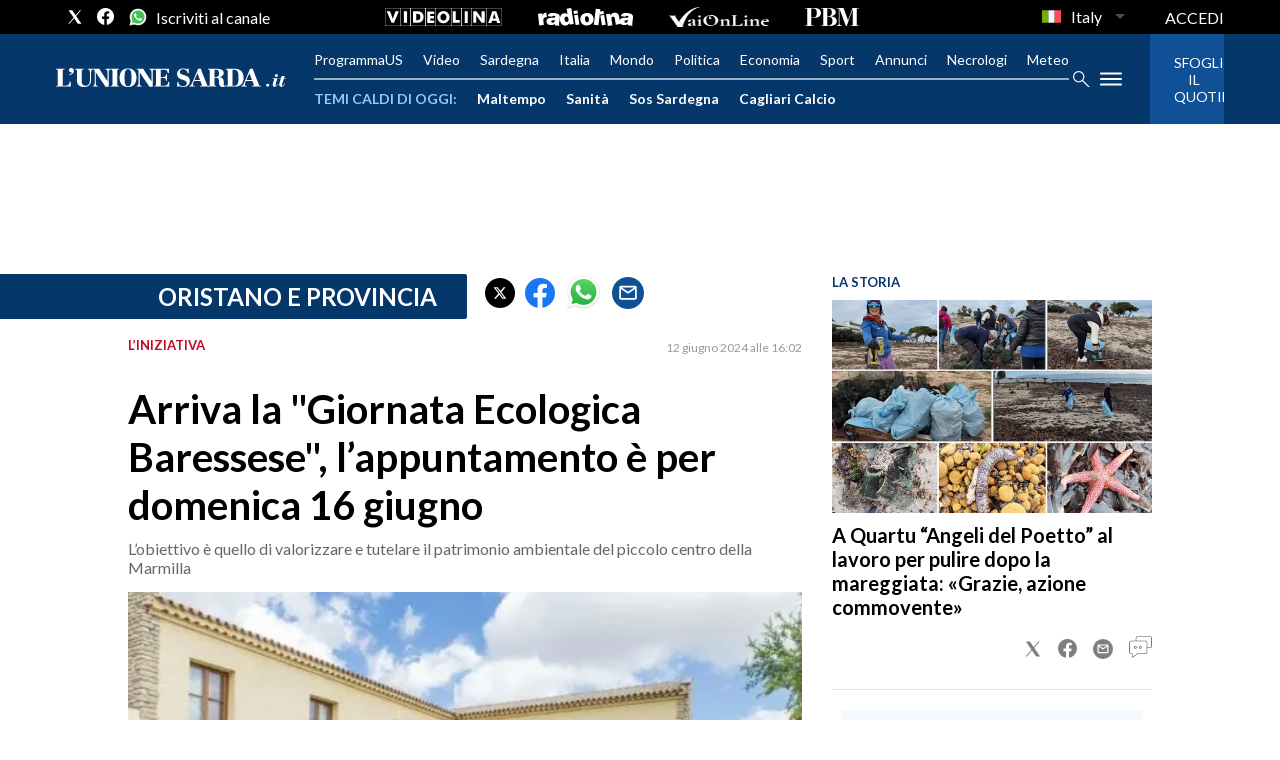

--- FILE ---
content_type: application/x-javascript;charset=utf-8
request_url: https://smetrics.rcsmetrics.it/id?d_visid_ver=5.4.0&d_fieldgroup=A&mcorgid=AA5673AE52E15B730A490D4C%40AdobeOrg&mid=22571349725888893572328956940923266532&ts=1769151317545
body_size: -40
content:
{"mid":"22571349725888893572328956940923266532"}

--- FILE ---
content_type: text/xml
request_url: https://sts.eu-north-1.amazonaws.com/
body_size: 2061
content:
<AssumeRoleWithWebIdentityResponse xmlns="https://sts.amazonaws.com/doc/2011-06-15/">
  <AssumeRoleWithWebIdentityResult>
    <Audience>eu-north-1:f170443a-5315-4a5b-9a1c-2d4c6076bcde</Audience>
    <AssumedRoleUser>
      <AssumedRoleId>AROAV3BOOFOMCVGNQ6QAF:cwr</AssumedRoleId>
      <Arn>arn:aws:sts::401676839832:assumed-role/RUM-Monitor-eu-north-1-401676839832-2741262933961-Unauth/cwr</Arn>
    </AssumedRoleUser>
    <Provider>cognito-identity.amazonaws.com</Provider>
    <Credentials>
      <AccessKeyId>ASIAV3BOOFOMNHRNX55G</AccessKeyId>
      <SecretAccessKey>8yYvJeCekwpUqeProl+9rI+lOy3u68NPC1j0gLHQ</SecretAccessKey>
      <SessionToken>IQoJb3JpZ2luX2VjECcaCmV1LW5vcnRoLTEiRzBFAiEAy2Z/AwMMkubBiNuAqZwb4K5oHaKKEvTqZfB88usegzQCIHpjZDuzC0sMo5WpW6Y9da6v6+xz0OTLuvqqWM83IrB6KpEDCPD//////////wEQBBoMNDAxNjc2ODM5ODMyIgwCyFO7NzQQxcTCWOkq5QKu0ZM8g62CFDL8CRSJ9L7ul1yu8b1ZX/q5ygwdmPIJjxREcdUleudswltLoPRXC6PPiblJqVu3BOoDJi/Hwn9qEWJ1MQPSXMYJiFMAIaEqB4Gcwr3jBtEfIj+Hl0m24HSYWVYK13DSMP+pvOeVAHPKFB0yAaCjB1S7wFy30BCavM8ffDLWFFG7kpPCEsxKf+8bHq8LHhvIsDelRicTv7Bc/y502il/RNYSx4bzpT9kCfhJhBbhWp27paWosIBbOOGxe6LP23Xy7S672U4K2ijX31BdQ4TYxGT28BzK3QWBlaPcNwJFShR+Gw4QKFX/ygNKXTnN69Fi2h+Y7BVqDErITGEQeT5Mc7ppl5zP8F1EZ60l/MUI3Rk/ddFKsOWdmpDR0ey+OSUbEPmmfsbnExX4XOKFIAdh3V/drrPzrpCeddmcn0UQYuRfdQP4nFWOMA2Q4K5eBoXWuEc4iXmlWAhiOqkRdqMw2LbMywY6hQKXn/P1XrR55gaijA7Z8+Ry5AcDYiFSv+FUgiFpE+bHcBvrr1MVh6JAr7mzfCBWOywObC+ixhvE1gC5+xoacrCrlJlIFhnfCqJfLwWkBavIlZwcxE/XXBxPSA6QAF4t/E/YP4UATz0PG4XeZU3V5Kxbxfi6UbLnrOkqHxEMpI5Gt/CwCNITCKBM83l4V6QDXXDOJaB5H/rtPZSiLRVLoVopXxre7fnKRZfD+IBw4DdKe4GfDH1x3LKYWoURgomXpn+4dTk3HjR5Y2y1DjXSWKpzRlvtwBodMzbZx5UZcZFwkyFKgPOoB0ak3ZL1FlLqM8c8K6RTkDaPuZldX3xjQkUmXWSBsvw=</SessionToken>
      <Expiration>2026-01-23T07:55:20Z</Expiration>
    </Credentials>
    <SubjectFromWebIdentityToken>eu-north-1:5d85ce2b-985c-c93d-1eb6-5fecd0997adf</SubjectFromWebIdentityToken>
  </AssumeRoleWithWebIdentityResult>
  <ResponseMetadata>
    <RequestId>2c1c6fc2-1e57-44d3-a035-49ed8db70ee3</RequestId>
  </ResponseMetadata>
</AssumeRoleWithWebIdentityResponse>
